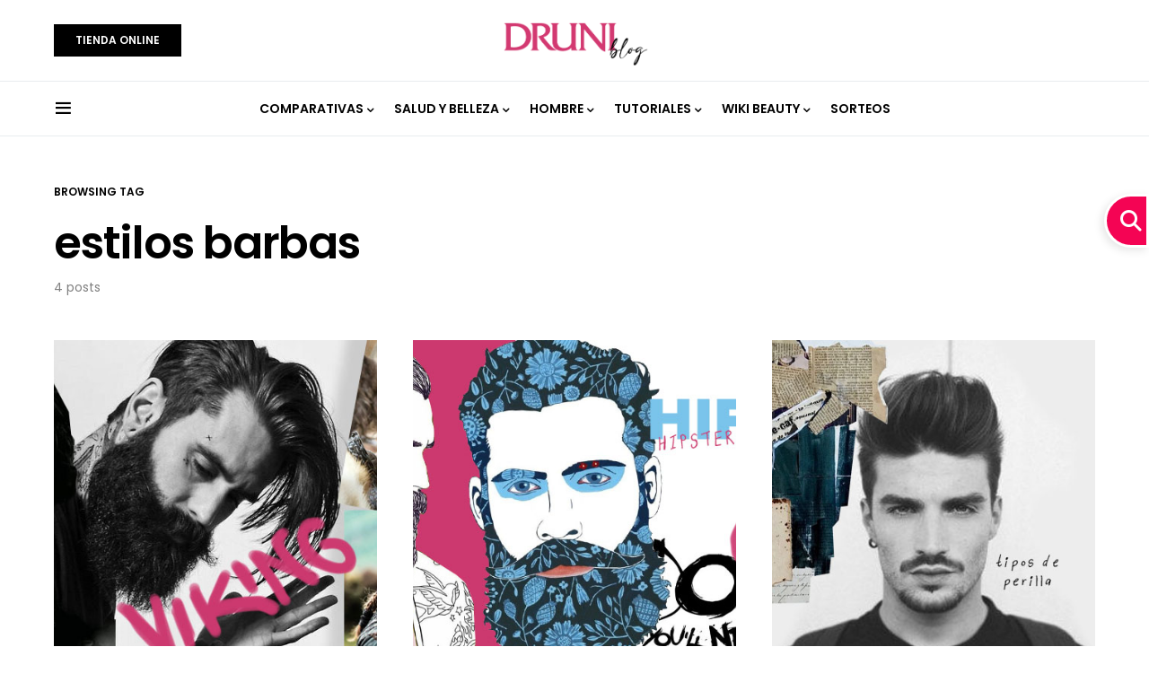

--- FILE ---
content_type: text/css
request_url: https://www.druni.es/blog/wp-content/plugins/SeasonPress%20Booster/assets/css/frontend.css?ver=0.1.0
body_size: 1734
content:
/* Sticky bar */
/* Base: in flow by default; top variant becomes fixed only with .is-sticky */
#spb-sticky{position:relative;z-index:9999;display:flex;align-items:center;justify-content:center;gap:.5rem;padding:.5rem .75rem;background:#111827;color:#fff;width:100%;transition:box-shadow .25s ease, opacity .25s ease, transform .25s ease}
#spb-sticky.spb-pos-top{position:sticky;top:0;left:0;right:0}
#spb-sticky.spb-pos-top.is-sticky{box-shadow:0 8px 18px rgba(0,0,0,var(--spb-shadow-alpha, .18))}
#spb-sticky.spb-pos-bottom{position:fixed;left:0;right:0;bottom:0;box-shadow:0 -8px 18px rgba(0,0,0,var(--spb-shadow-alpha, .18))}
#spb-sticky .spb-sticky-content{display:flex;flex-wrap:wrap;gap:.5rem;justify-content:center}
#spb-sticky.spb-closable .spb-close{position:absolute;right:.75rem;background:transparent;border:0;color:inherit;font-size:1.25rem;cursor:pointer;opacity:.7;transition:opacity .2s}
#spb-sticky.spb-closable .spb-close:hover{opacity:1}
#spb-sticky a.spb-sticky-link{color:inherit;text-decoration:none;background:rgba(255,255,255,.08);padding:.35rem .6rem;border-radius:999px;display:inline-flex;align-items:center;gap:.35rem;transition:background .2s;font-size:var(--spb-text-size,14px)}
#spb-sticky a.spb-sticky-link:hover{background:rgba(255,255,255,.18)}

/* Fade-in animation when becoming sticky (top) */
@keyframes spbFadeIn {
  from { opacity:0; transform:translateY(-6px); }
  to { opacity:1; transform:translateY(0); }
}
#spb-sticky.spb-pos-top.is-sticky.spb-fade-in { animation: spbFadeIn .22s ease; }

/* Bubbles block */
.spb-bubbles{display:flex;flex-wrap:wrap;gap:.5rem}
.spb-bubbles .spb-bubble{display:inline-flex;align-items:center;gap:.35rem;padding:.4rem .7rem;border-radius:999px;background:#f3f4f6;color:#111827;text-decoration:none;border:2px solid #4b5563;transition:all .2s}
.spb-bubbles .spb-bubble:hover{background:#e5e7eb;border-color:#374151;transform:translateY(-1px);box-shadow:0 2px 4px rgba(0,0,0,.1)}

/* Icons */
.spb-icon{display:inline-block;line-height:1}

/* Menu item */
.spb-menu-item > a.spb-menu-link{display:inline-flex;align-items:center;gap:.35rem}
